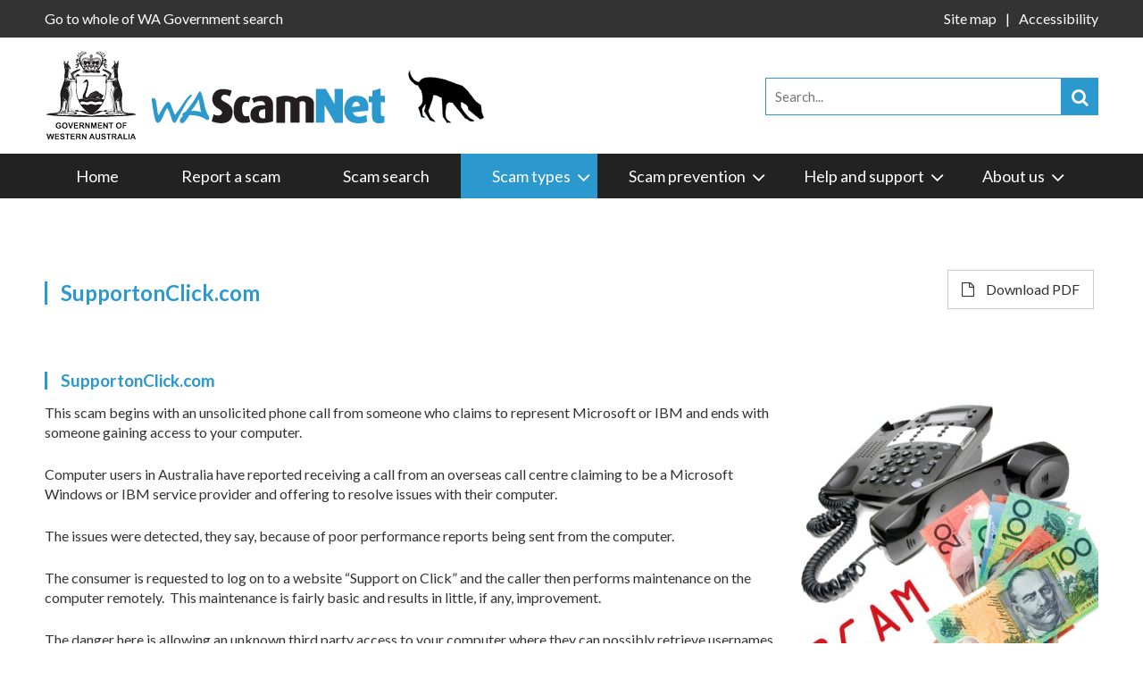

--- FILE ---
content_type: text/html;charset=UTF-8
request_url: https://www.scamnet.wa.gov.au/scamnet/Scam_types-Unexpected_money-Upfront_payment__advanced_fee_frauds-SupportonClickcom.htm
body_size: 7587
content:
<!DOCTYPE html>
















<!DOCTYPE html>



<html lang="en">
    <head>
        
<meta charset="utf-8">
<meta http-equiv="X-UA-Compatible" content="IE=edge">
<meta name="viewport" content="width=device-width, initial-scale=1">

<title>scamnet</title>

<!-- Fav icon -->
<link rel="shortcut icon" type="image/png" href="images/favicon.png"/>

<!-- Fonts -->
<link href="https://fonts.googleapis.com/css?family=Lato:100,300,400,700,900" rel="stylesheet">

<!-- Animation -->
<!--link href="https://cdn.rawgit.com/michalsnik/aos/2.1.1/dist/aos.css" rel="stylesheet" -->
<link rel="stylesheet" type="text/css" href="css/aos.css" />

<!-- CSS -->

    
    
    
    
    
    
<link rel='stylesheet' href='/scamnet/generated/style_bootstrap_flexslider_style_responsive_jquery-ui_jquery-ui.datauri.s.min.css?hashv=1718021790000' type='text/css'>

<!-- Font Awsome icons -->
<script src="https://use.fontawesome.com/5a0ed72ca7.js"></script>
    
<!-- HTML5 shim and Respond.js for IE8 support of HTML5 elements and media queries -->
<!-- WARNING: Respond.js doesn't work if you view the page via file:// -->
<!--[if lt IE 9]>
  <script src="https://oss.maxcdn.com/html5shiv/3.7.3/html5shiv.min.js"></script>
  <script src="https://oss.maxcdn.com/respond/1.4.2/respond.min.js"></script>
<![endif]-->


<script type="text/javascript">
    contextRoot     = "/scamnet";
    jqueryVersion   = '1_11';
</script>




    
    

    
    
    
    
<script type='text/javascript' src='/scamnet/generated/script_jquery-1.12.4.min_jquery-ui.min_bootstrap.min_smooth.scroll_jquery.flexslider-min_utils.min.js?hashv=1679570996000'></script>

<script type="text/javascript">
$(document).ready(function () {
    // Block animation		
    AOS.init({
        easing: 'ease-in-out-sine',
        disable: 'mobile'
    });


    $(window).scroll(function () {
        AOS.refreshHard();
    });
});
</script>
 
    
    
<script type='text/javascript' src='/scamnet/generated/script_cusome_lucenesearch.min.js?hashv=1718021792000'></script>
<script type="text/javascript" src="scripts/printThis.js"></script>
<form enctype="multipart/form-data" method="post" name="register" action="/scamnet/dynamic_content.jsp" id="register" class="oneitformstate_init" >
<input type="hidden" name="proc.ID" value="8P0NAEKL1AWBJDC"/><input type="hidden" name="proc.stage" value="7G8LW1"/><input type='hidden' name='DataMap' value='register'/><input type='hidden' name='recalcList' value='DynamicCommandListregister'/><input type="hidden" name="tabselect" id="tabselectregister"/><input type="hidden" name="tabselected" id="tabselectedregister"/><input type="hidden" name="linkSelect" id="linkSelectregister"/><SCRIPT> 
function clickLinkregister(linkID) { 
    clearregisterSignallingFields();     document.getElementById('linkSelectregister').value = linkID; 
    document.getElementById('register').submit(); 
}
</SCRIPT>
<input type="hidden" name="buttonSelect" id="registerbuttonSelect"/><SCRIPT> 
function clickButtonregister(buttonID) { 
    clickButtonGeneric('register', buttonID); 
}
</SCRIPT>



<input type="hidden" name="HtmlString" id="printContents"/>
<button type="submit" name="_downloadPDF" title="" id="downloadPDF" value="Download PDF"  class="btn hide" style="" onclick="clearregisterSignallingFields(); ; clickButtonregister(0);; document.getElementById('downloadPDFregister').value = 'Download PDF';">Download PDF</button><input type="hidden" name="downloadPDF" id="downloadPDFregister"/>
<input type="hidden" name="form.submission" value="register" /><input type="hidden" name="page.ident" value="I5Q8OH0WY7XJ184K8GDY1RCOMGNB09" />
<SCRIPT> 
function clearregisterSignallingFields() { 
if(document.getElementById('tabselectregister')) 
 document.getElementById('tabselectregister').value = ''; 
if(document.getElementById('tabselectedregister')) 
 document.getElementById('tabselectedregister').value = ''; 
if(document.getElementById('linkSelectregister')) 
 document.getElementById('linkSelectregister').value = ''; 
if(document.getElementById('registerbuttonSelect')) 
 document.getElementById('registerbuttonSelect').value = ''; 
if(document.getElementById('downloadPDFregister')) 
 document.getElementById('downloadPDFregister').value = ''; 
}
</SCRIPT>
<input name='ident' type='hidden' value='I5Q8OH0WY7XJ184K8GDY1RCOMGNB09'></form>

<script type="text/javascript">
    function downloadPDF()
    {
        $conts  = $(".printable-div").wrap("<span></span>").parent().clone();
        $conts.find("script, style").addClass("hide");
        $conts.find("object").closest("a").remove();
        $conts.find(".non-printable").remove();
        $conts.printThis({importStyle: true,debug:false, header: $(".pdf-header").html(), base:'https://www.scamnet.wa.gov.au:443/scamnet/'});
    }
</script>

<!-- Animation -->
<!-- script src="https://cdn.rawgit.com/michalsnik/aos/2.1.1/dist/aos.js"></script -->
<script type="text/javascript" src="scripts/aos.js"></script>


<!-- Google tag (gtag.js) -->
<script async src="https://www.googletagmanager.com/gtag/js?id=G-L4EZJL8L6W"></script>
<script>
  window.dataLayer = window.dataLayer || [];
  function gtag(){dataLayer.push(arguments);}
  gtag('js', new Date());

  gtag('config', 'G-L4EZJL8L6W');
</script>


    </head>
    

    <body class="">
        <div class="main-wapper">
            <!--======== HEADER ========-->       
            <header>
                <!-- Top header part -->        
                <div class="top-header">
                    <div class="container">
                        <div class="row">
                            <div class="col-sm-6">Go to whole of WA Government search</div>
                            <div class="col-sm-6">
                            
                                    <div class="pull-right" style="margin-left: 10px"><div class='bodyContent bodyContent_Body'><div id="google_translate_element"></div><script type="text/javascript">function googleTranslateElementInit() {
  new google.translate.TranslateElement({pageLanguage: 'en', layout: google.translate.TranslateElement.InlineLayout.SIMPLE}, 'google_translate_element');
}
</script><script src="//translate.google.com/translate_a/element.js?cb=googleTranslateElementInit" type="text/javascript"></script></div></div>
                            
                                <ul class="links">
                                     <li><a href="/scamnet/Site_map.htm">Site map</a></li> <li><a href="/scamnet/Accessibility.htm">Accessibility</a></li>
                                </ul>
                            </div>
                        </div>
                    </div>
                </div>

                <div class="container">
                    <div class="row">
                        <!-- Logo --> 
                        <div class="col-sm-8">
                            <figure class="logo">
                                <a href="/scamnet/Home.htm" title="Home" >
                                    <img src="images/newlogo.png" >
                                    <img src="images/logo_2.gif">
                                </a>
                            </figure>
                        </div>
                        <!-- Search Bar --> 
                        <div class="col-sm-4 pull-right">
         
                            <div class="search-bar">
                                <form method="post" name="searchForm" action="/scamnet/Scam_types-Unexpected_money-Upfront_payment__advanced_fee_frauds-SupportonClickcom.htm" id="searchForm" class="oneitformstate_init" >
<input type="hidden" name="proc.ID" value="8P0NAEKL1AWBJDC"/><input type="hidden" name="proc.stage" value="7G8LW1"/><input type='hidden' name='DataMap' value='searchForm'/><input type='hidden' name='recalcList' value='DynamicCommandListsearchForm'/><input type="hidden" name="tabselect" id="tabselectsearchForm"/><input type="hidden" name="tabselected" id="tabselectedsearchForm"/><input type="hidden" name="linkSelect" id="linkSelectsearchForm"/><SCRIPT> 
function clickLinksearchForm(linkID) { 
    clearsearchFormSignallingFields();     document.getElementById('linkSelectsearchForm').value = linkID; 
    document.getElementById('searchForm').submit(); 
}
</SCRIPT>
<input type="hidden" name="buttonSelect" id="searchFormbuttonSelect"/><SCRIPT> 
function clickButtonsearchForm(buttonID) { 
    clickButtonGeneric('searchForm', buttonID); 
}
</SCRIPT>



                                    <div style="position: relative">
                                        <input name="searchTerms" placeholder="Search..." type="text" class="lucene-searchable" value="" >

                                        <button class="searchBtn"><i class="fa fa-search"   aria-hidden="true"></i></button>
                                        <input  id="searchBarSearchBtn" name="search"   type="hidden"   value="go" />
                                    </div>
                                    <script type="text/javascript">
                                        var contextRoot = '/scamnet';
                                        jQuery.curCSS = function(element, prop, val) {
                                           return jQuery(element).css(prop, val);
                                        };

                                        $(function(){
                                           luceneSearchAutocomplete('.lucene-searchable');
                                        });
                                    </script>
                                <input type="hidden" name="form.submission" value="searchForm" /><input type="hidden" name="page.ident" value="I5Q8OH0WY7XJ184K8GDY1RCOMGNB09" />
<SCRIPT> 
function clearsearchFormSignallingFields() { 
if(document.getElementById('tabselectsearchForm')) 
 document.getElementById('tabselectsearchForm').value = ''; 
if(document.getElementById('tabselectedsearchForm')) 
 document.getElementById('tabselectedsearchForm').value = ''; 
if(document.getElementById('linkSelectsearchForm')) 
 document.getElementById('linkSelectsearchForm').value = ''; 
if(document.getElementById('searchFormbuttonSelect')) 
 document.getElementById('searchFormbuttonSelect').value = ''; 
}
</SCRIPT>
<input name='ident' type='hidden' value='I5Q8OH0WY7XJ184K8GDY1RCOMGNB09'></form>

                            </div>
        
                        </div>
                    </div>
                </div>

                <!-- Navigation -->
                <button class="navbar-toggle mobi-menu" type="button" data-toggle="collapse" data-target=".js-navbar-collapse">
                    <i class="fa fa-bars" aria-hidden="true"></i>
                </button>

                <div class="menu-top">
                    <div class="container">
                        <div class="row">
                            <div class="col-md-12">
                                <nav class="navbar navbar-inverse">

                                    <div class="collapse navbar-collapse js-navbar-collapse">
                                        <ul class="nav navbar-nav">
                                             <li class="">  <a href="/scamnet/Home.htm">Home</a> </li> <li class="">  <a href="/scamnet/Report_a_scam.htm">Report a scam</a> </li> <li class="">  <a href="/scamnet/Scam_search.htm">Scam search</a> </li> <li class="dropdown mega-dropdown mega-menu-dropdown active"><span class="caret mobile-arrow"></span>  <a href="/scamnet/Scam_types.htm" class="dropdown-toggle">Scam types <span class="caret"></span></a><ul class="dropdown-menu mega-dropdown-menu "> <li class="title-menu"><a href="/scamnet/Scam_types-Unexpected_money.htm">Unexpected money</a></li> <li><a href="/scamnet/Scam_types-Unexpected_money-Inheritance_scams.htm">Inheritance scams</a></li> <li><a href="/scamnet/Scam_types-Unexpected_money-Nigerian_scams.htm">Nigerian scams</a></li> <li><a href="/scamnet/Scam_types-Unexpected_money-Reclaim_scams.htm">Reclaim scams</a></li> <li><a href="/scamnet/Scam_types-Unexpected_money-Upfront_payment__advanced_fee_frauds.htm">Up-front payment &amp; advanced fee frauds</a></li> <li class="title-menu"><a href="/scamnet/Scam_types-Fake_charities.htm">Fake charities</a></li> <li><a href="/scamnet/Scam_types-Fake_charities-Kimberley_flood_scams.htm">Kimberley flood scams</a></li>          <li class="title-menu"><a href="/scamnet/Scam_types-Dating__romance.htm">Dating &amp; romance</a></li> <li><a href="/scamnet/Scam_types-Dating__romance-Online_blackmail.htm">Online blackmail</a></li> <li><a href="/scamnet/Scam_types-Dating__romance-Catfishing.htm">Catfishing</a></li> <li><a href="/scamnet/Scam_types-Dating__romance-Fake_social_media_profiles.htm">Fake social media profiles</a></li> <li><a href="/scamnet/Scam_types-Dating__romance-Sugar_baby_scam.htm">Sugar baby scam</a></li>           <li class="title-menu"><a href="/scamnet/Scam_types-Unexpected_winnings.htm">Unexpected winnings</a></li> <li><a href="/scamnet/Scam_types-Unexpected_winnings-Unexpected_prize__lottery_scams.htm">Unexpected prize &amp; lottery scams</a></li> <li><a href="/scamnet/Scam_types-Unexpected_winnings-Travel_prize_scams.htm">Travel prize scams</a></li> <li><a href="/scamnet/Scam_types-Unexpected_winnings-Scratchie_scams.htm">Scratchie scams</a></li> <li class="title-menu"><a href="/scamnet/Scam_types-Attempts_to_gain_your_personal_information.htm">Attempts to gain your personal information</a></li> <li><a href="/scamnet/Scam_types-Attempts_to_gain_your_personal_information-Phishing.htm">Phishing</a></li> <li><a href="/scamnet/Scam_types-Attempts_to_gain_your_personal_information-Identity_theft.htm">Identity theft</a></li> <li><a href="/scamnet/Scam_types-Attempts_to_gain_your_personal_information-Hacking.htm">Hacking</a></li> <li class="title-menu"><a href="/scamnet/Scam_types-Buying_or_selling.htm">Buying or selling</a></li>  <li><a href="/scamnet/Scam_types-Buying_or_selling-Package_delivery.htm">Package delivery</a></li> <li><a href="/scamnet/Scam_types-Buying_or_selling-Classified_scams.htm">Classified scams</a></li> <li><a href="/scamnet/Scam_types-Buying_or_selling-Overpayment_scams.htm">Overpayment scams</a></li> <li><a href="/scamnet/Scam_types-Buying_or_selling-Remote_access_scams.htm">Remote access scams</a></li> <li><a href="/scamnet/Scam_types-Buying_or_selling-Health__medical_products.htm">Health &amp; medical products</a></li> <li><a href="/scamnet/Scam_types-Buying_or_selling-False_billing.htm">False billing</a></li> <li><a href="/scamnet/Scam_types-Buying_or_selling-Online_shopping_scams.htm">Online shopping scams</a></li> <li><a href="/scamnet/Scam_types-Buying_or_selling-Psychic__clairvoyant.htm">Psychic &amp; clairvoyant</a></li> <li><a href="/scamnet/Scam_types-Buying_or_selling-Mobile_premium_services.htm">Mobile premium services</a></li> <li class="title-menu"><a href="/scamnet/Scam_types-Jobs__Investment.htm">Jobs &amp; Investment</a></li> <li><a href="/scamnet/Scam_types-Jobs__Investment-Investment_website_image_pages.htm">Investment website image pages</a></li> <li><a href="/scamnet/Scam_types-Jobs__Investment-Financial_services.htm">Financial services</a></li> <li><a href="/scamnet/Scam_types-Jobs__Investment-Betting__sports_investment_schemes.htm">Betting &amp; sports investment schemes</a></li> <li><a href="/scamnet/Scam_types-Jobs__Investment-Investment_Schemes.htm">Investment Schemes</a></li> <li><a href="/scamnet/Scam_types-Jobs__Investment-Pyramid_schemes.htm">Pyramid schemes</a></li> <li><a href="/scamnet/Scam_types-Jobs__Investment-Jobs__Employment.htm">Jobs &amp; Employment</a></li> <li class="title-menu"><a href="/scamnet/Scam_types-Threats__extortion.htm">Threats &amp; extortion</a></li> <li><a href="/scamnet/Scam_types-Threats__extortion-Malware__ransomware.htm">Malware &amp; ransomware</a></li> <li><a href="/scamnet/Scam_types-Threats__extortion-Hitman_Scams.htm">Hitman Scams</a></li> </ul></li> <li class="dropdown mega-dropdown  "><span class="caret mobile-arrow"></span>  <a href="/scamnet/Scam_prevention.htm" class="dropdown-toggle">Scam prevention <span class="caret"></span></a><ul class="dropdown-menu mega-dropdown-menu "> <li ><a href="/scamnet/Scam_prevention-Scams_against_people_with_disabilities.htm">Scams against people with disabilities</a></li> <li ><a href="/scamnet/Scam_prevention-Phone_scams.htm">Phone scams</a></li> <li ><a href="/scamnet/Scam_prevention-Tips_to_avoid_romance_scams_relationship_fraud.htm">Tips to avoid romance scams (relationship fraud)</a></li> <li ><a href="/scamnet/Scam_prevention-Spot_social_media_scams.htm">Spot social media scams</a></li> <li ><a href="/scamnet/Scam_prevention-Keeping_your_online_business_secure.htm">Keeping your online business secure</a></li> <li ><a href="/scamnet/Scam_prevention-Get_smarter_with_your_data.htm">Get smarter with your data</a></li> <li ><a href="/scamnet/Scam_prevention-Report_a_Scam.htm">Report a Scam</a></li> </ul></li> <li class="dropdown mega-dropdown  "><span class="caret mobile-arrow"></span>  <a href="/scamnet/Help_and_support.htm" class="dropdown-toggle">Help and support <span class="caret"></span></a><ul class="dropdown-menu mega-dropdown-menu help-support"> <li class="title-menu"><a href="/scamnet/Help_and_support-Scams_videos.htm">Scams videos</a></li> <li><a href="/scamnet/Help_and_support-Scams_videos-Scams_videos_in_languages.htm">Scams videos in languages</a></li> <li class="title-menu"><a href="/scamnet/Help_and_support-Business_scams.htm">Business scams</a></li> <li class="title-menu"><a href="/scamnet/Help_and_support-Help_for_scam_victims.htm">Help for scam victims</a></li> <li class="title-menu"><a href="/scamnet/Help_and_support-Stop_and_check_Is_this_for_real.htm">Stop and check: Is this for real?</a></li> <li class="title-menu"><a href="/scamnet/Help_and_support-Understanding_scams_in_Auslan.htm">Understanding scams in Auslan</a></li> <li class="title-menu"><a href="/scamnet/Help_and_support-Personal_info_recovery.htm">Personal info recovery</a></li> <li><a href="/scamnet/Help_and_support-Personal_info_recovery-Personal_information_stolen.htm">Personal information stolen</a></li> <li><a href="/scamnet/Help_and_support-Personal_info_recovery-Fell_in_love__with_a_scammer.htm">Fell in love - with a scammer</a></li> <li class="title-menu"><a href="/scamnet/Help_and_support-Clean_up_your_device.htm">Clean up your device</a></li> <li><a href="/scamnet/Help_and_support-Clean_up_your_device-Phone_apps_and_safety.htm">Phone apps and safety</a></li> <li><a href="/scamnet/Help_and_support-Clean_up_your_device-How_to_block_numbers_on_your_device.htm">How to block numbers on your device</a></li> <li><a href="/scamnet/Help_and_support-Clean_up_your_device-Device_infected.htm">Device infected</a></li> <li class="title-menu"><a href="/scamnet/Help_and_support-Financial_recovery.htm">Financial recovery</a></li> <li><a href="/scamnet/Help_and_support-Financial_recovery-Western_Union_refunds.htm">Western Union refunds</a></li> <li><a href="/scamnet/Help_and_support-Financial_recovery-Gave_away_bank_details.htm">Gave away bank details</a></li> <li><a href="/scamnet/Help_and_support-Financial_recovery-Paid_a_fake_bill__account.htm">Paid a fake bill / account</a></li> <li><a href="/scamnet/Help_and_support-Financial_recovery-Transferred_money.htm">Transferred money</a></li> </ul></li> <li class="dropdown mega-dropdown  "><span class="caret mobile-arrow"></span>  <a href="/scamnet/About_us.htm" class="dropdown-toggle">About us <span class="caret"></span></a><ul class="dropdown-menu mega-dropdown-menu "> <li ><a href="/scamnet/About_us-WA_ScamNet_on_Facebook.htm">WA ScamNet on Facebook</a></li> <li ><a href="/scamnet/Contact_Us.htm">Contact us</a></li> <li ><a href="/scamnet/About_us-Media_and_events.htm">Media and events</a></li>        <li ><a href="/scamnet/About_us-Reports_and_statistics.htm">Reports and statistics</a></li> <li ><a href="/scamnet/About_us-Partners_and_links.htm">Partners and links</a></li> <li ><a href="/scamnet/About_us-Scams_Awareness_Network.htm">Scams Awareness Network</a></li> <li ><a href="/scamnet/About_us-FAQs.htm">FAQs</a></li>               <li ><a href="/scamnet/About_us-Link_to_WA_ScamNet.htm">Link to WA ScamNet</a></li> </ul></li>
                                        </ul>
                                    </div><!-- /.nav-collapse -->

                                </nav>
                            </div>
                        </div>
                    </div>
                </div>      
            </header>



    



               









    <div class="mid-container inner-page sharity-scam printable-div">
        <div class="container"> 
            
            

<div class="row button-box">
    <div class="col-md-12">
        <div class="pull-left">
            <h2>SupportonClick.com</h2>
        </div>
        <div class="pull-right non-printable">
        
                <a href="javascript:;" class="download-btn" onclick="downloadPDF()"><i class="fa fa-file-o" aria-hidden="true"></i> Download PDF</a>
                <a href="#" class="download-btn hide"><i class="fa fa-volume-up" aria-hidden="true"></i> Listen</a>
        
        </div>
    </div>
</div>

<div class="pdf-header hide">
    <div>
        <img src="https://www.scamnet.wa.gov.au:443/scamnet/images/wascamnet-logo-white.png" width="300" height="76" class="pull-left"/>
        <img src="https://www.scamnet.wa.gov.au:443/scamnet/images/logo_2.gif" width="100" height="86"/>
    </div>
    <div style="border: 3px solid #000000;"></div>
</div>

            
            <div class="row">
                <div class="col-sm-12">
                    <div class='bodyContent bodyContent_Body'><h2>SupportonClick.com</h2>
<p><img src='/scamnet/d/Resource_Library/Images/OGLU9NXT51Y2UOABLWMSPK7F8C4D69/EQ7LHD8TGVO2GKI_FREEFORMSIZE_350_null.jpg/phone-moneySmall_FREEFORMSIZE_350_null.jpg'  width='350.0'  height='350.0'  alt='A black phone with the word Scam written in red and a pile of Australian money next to it.'  title='A black phone with the word Scam written in red and a pile of Australian money next to it.' id="imagelibrary:OGLU9NXT51Y2UOABLWMSPK7F8C4D69:FREEFORMSIZE" transform="FREEFORMSIZE" articleid="OGLU9NXT51Y2UOABLWMSPK7F8C4D69" align="right" articletitle="phone-moneySmall" >This scam begins with an unsolicited phone call from someone who claims to represent Microsoft or IBM and ends with someone gaining access to your computer.</p>
<p>Computer users in Australia have reported receiving a call from an overseas call centre claiming to be a Microsoft Windows or IBM service provider and offering to resolve issues with their computer.</p>
<p>The issues were detected, they say, because of poor performance reports being sent from the computer.</p>
<p>The consumer is requested to log on to a website &ldquo;Support on Click&rdquo; and the caller then performs maintenance on the computer remotely.&nbsp; This maintenance is fairly basic and results in little, if any, improvement.</p>
<p>The danger here is allowing an unknown third party access to your computer where they can possibly retrieve usernames, passwords and personal information as well as bank account and credit card details.</p>
<p>The consumer is then required to pay a fee for the maintenance carried out as well as ongoing support and protection.&nbsp; The maintenance contract cost varies from $145 to $385 for 1-3 years.</p>
<p>WA ScamNet received a report from a consumer who told us, when she refused to pay, they changed the password on her computer, locking her out.</p>
<p>Asia-Pacific Director for Internet Safety for Microsoft, Ms Julie Inman-Grant, said the company will never contact customers and ask for access to their computer system.&nbsp; Nor do they employ contractors to do so.</p>
<p>Consumers should be extremely cautious about allowing anyone access to their computer system and to use only reputable and known companies to service their computers.</p>
<p>Also, make sure virus protection and firewall software is kept up to date.</p></div>
                </div>
            </div>
            <br/>
        
        </div>
    </div>


                
            
 


 

<!-- AddThis Button BEGIN -->
<div class="additionalCode">
    <div class="addthis_toolbox addthis_default_style " style="float:right;">
        <a class='addthis_button_facebook_like' fb:like:layout='button_count'></a>
        <a class='addthis_button_tweet'></a>
        <a class='addthis_button_twitter_follow_native' tw:screen_name='ConsumerWA'></a>
        <a class='addthis_button_google_plusone'></a>
        <a class='addthis_counter addthis_pill_style'></a>
        
    </div>
<script type="text/javascript">//var addthis_config = {"data_track_addressbar":true};</script><script src="http://s7.addthis.com/js/300/addthis_widget.js#pubid=ra-506bdd0c601416ba" type="text/javascript"></script>
</div>
<!-- AddThis Button END -->


            <!--======== Footer ========--> 
            <footer>
                <div class="container">
                    <div class="row">
                    
                                




               















        <div class="col-sm-6">
            <h4><span class="calcField">ABOUT WA SCAMNET</span></h4>
            <div class='bodyContent bodyContent_Body'><p><img src='/scamnet/d/Resource_Library/Images/ILPWH2LZPL6DETZRZ6DODUBNZ1TKMX/212392UB84NSIV9_FREEFORMSIZE_350_null.png/LGIRS%2B-%2BFooter%2Blogo%2B2025_FREEFORMSIZE_350_null.png'  width='348.0'  height='82.0'  alt='LGIRS - Footer logo 2025'  title='LGIRS - Footer logo 2025' articletitle="LGIRS - Footer logo 2025" transform="FREEFORMSIZE" articleid="ILPWH2LZPL6DETZRZ6DODUBNZ1TKMX" style="" id="imagelibrary:ILPWH2LZPL6DETZRZ6DODUBNZ1TKMX:FREEFORMSIZE" ></p><p>Scams, ripoffs and frauds are becoming more and more commonplace. The Department of Local Government, Industry Regulation and Safety's&nbsp;WA ScamNet was developed as one method of combatting this ever increasing problem.</p><p><img src='/scamnet/d/Resource_Library/Images/OX7KNI7G3TBKRAJOO2GSSDXQOHRSAS/3BLXH7L96PZY21T_120x90.png/crimestopperslogo_120x90.png'  width='114.0'  height='90.0'  alt='Crimestoppers clear background'  title='Crimestoppers clear background' articletitle="Crimestoppers clear background" transform="120x90" articleid="OX7KNI7G3TBKRAJOO2GSSDXQOHRSAS" style="float:left" id="imagelibrary:OX7KNI7G3TBKRAJOO2GSSDXQOHRSAS:120x90" >You can&nbsp;anonymously report criminal activity and suspicious behaviour&nbsp;either online at <a href="http://crimestopperswa.com.au">crimestopperswa.com.au</a> or by phoning 1800 333 000. It&rsquo;s never too late to report</p><h3>&nbsp;</h3></div>
        
        </div>
    <style>
        footer ul.links li a.no-link:hover {
            text-decoration: none;
        }
    </style>



                
            


                    
                                




               















        <div class="col-sm-3">
            <h4><span class="calcField">RSS FEEDS</span></h4>
            <!-- NULL -->
        
                    <ul class="links">
                    <li><a class="no-link" href="javascript:void(0)" style="cursor: default">Consumer Protection Media</a></li>
                                    <a href="https://www.facebook.com/ConsumerProtectionWesternAustralia/" target="_blank" title="Facebook" class="hasIcon" >
                                        <i class="fa fa-facebook-square fa-3x"></i>
                                    </a>
                            
                                    <a href="https://twitter.com/ConsumerWA" target="_blank" title="Twitter" class="hasIcon" >
                                        <i class="fa fa-twitter-square fa-3x"></i>
                                    </a>
                            
                    </ul>
        
        </div>
    <style>
        footer ul.links li a.no-link:hover {
            text-decoration: none;
        }
    </style>



                
            


                    
                                




               















        <div class="col-sm-3">
            <h4><span class="calcField">CONTACT US</span></h4>
            <div class='bodyContent bodyContent_Body'><p>WA ScamNet&nbsp;</p><p>Consumer Protection&nbsp;</p><p>Reply Paid 85406</p><p>Locked Bag 14</p><p>Cloisters Square WA 6850</p><p>1300 30 40 54</p></div>
        
        </div>
    <style>
        footer ul.links li a.no-link:hover {
            text-decoration: none;
        }
    </style>



                
            


                    
                    </div>
                    <div class="row">
                        <div class="col-sm-12">
                            <div class="foot-bot">
                                <nav>
                                    <ul>
                                         <li><a href="/scamnet/Home.htm">Home</a></li> <li><a href="/scamnet/Privacy.htm">Privacy</a></li> <li><a href="/scamnet/Disclaimer.htm">Disclaimer</a></li> <li><a href="/scamnet/Copyright.htm">Copyright</a></li>
                                    </ul>
                                </nav>
                                <div class="copy-right">All contents &copy; Government of Western Australia. All rights reserved.</div>
                            </div>
                        </div>
                    </div>
                </div>
            </footer>
            
            

  
  
  
  
  
     
  
    
 
        
  

<!--[if lte IE 9]>
    <script type="text/javascript" src="scripts/ie9.placeholder.js"></script>
    <script type="text/javascript" src="scripts/ie9.menu.js"></script>
    <style> .bodyContent img {max-width: none !important;} </style>
<![endif]-->            
        </div>
    </body>
</html>











 


--- FILE ---
content_type: application/javascript
request_url: https://www.scamnet.wa.gov.au/scamnet/generated/script_cusome_lucenesearch.min.js?hashv=1718021792000
body_size: 1203
content:


/** From /scripts/cusome.js */
$(document).ready(function(){$(".mobi-menu").click(function(){$("header nav").slideDown("slow",function(){})});$("header nav a.exit").bind("click",function(){$("header nav").slideUp("slow",function(){})});$(window).load(function(){var slider=$(".flexslider");if(slider.length>0){slider.flexslider({animation:"slide"})}});var width=$(window).width();if(width<=600){var slider2=$(".flexslider-2");if(slider2.length>0){$(".flexslider-2").flexslider({animation:"slide",animationLoop:false,itemWidth:380,itemMargin:30,minItems:1,maxItems:1})}}var width=$(window).width();if(width<=1024){var slider2=$(".flexslider-2");if(slider2.length>0){$(".flexslider-2").flexslider({animation:"slide",animationLoop:false,itemWidth:380,itemMargin:30,minItems:2,maxItems:2})}}var slider2=$(".flexslider-2");if(slider2.length>0){slider2.flexslider({animation:"slide",animationLoop:false,itemWidth:400,itemMargin:35,minItems:3,maxItems:3,controlsContainer:$(".custom-controls-container"),customDirectionNav:$(".custom-navigation a")})}});$(document).ready(function(){$("header .search-bar button.searchBtn").click(function(){$("header .search-bar #searchBarSearchBtn").trigger("click")});$('.alertme_box input[name="_Name"]').attr("placeholder","Enter name here...");$('.alertme_box input[name="_Email"]').attr("placeholder","Enter email here...");if($(window).width()>767){$(".dropdown").hover(function(){$(".mega-dropdown-menu").css("display","none");$(this).find(".mega-dropdown-menu").toggle()},function(){$(".mega-dropdown-menu").css("display","none")})}else{$(".dropdown span.mobile-arrow").click(function(){$(this).closest(".dropdown").find(".mega-dropdown-menu").toggle()})}$(".checkbox input[type=checkbox]").change(function(){var isChecked=$(this).prop("checked");var labels=$(this).closest(".checkbox").find(".enum-checkbox-label");if(labels.length>0){$(labels[0]).removeClass("checked");if(isChecked){$(labels[0]).addClass("checked")}}})});

/** From /search/scripts/lucenesearch.js */
function luceneSearchAutocomplete(selector,options){options=$.extend({tags:undefined,limit:100,minLength:3,autoFocus:true},options);var $AutoComplete=$(selector);var aForm=$AutoComplete.parents("form");$AutoComplete.autocomplete({autoFocus:options.autoFocus,delay:300,source:function(request,response){var term=extractLast(request.term);if(term.length<options.minLength){return}var reqParams={term:term};reqParams["oneit.process.readonly"]="true";reqParams["proc.ID"]=aForm.find("input[name = 'proc.ID']").val();reqParams["proc.stage"]=aForm.find("input[name = 'proc.stage']").val();reqParams["form.submission"]=aForm.attr("name");reqParams.tags=options.tags;reqParams.limit=options.limit;$.ajax({url:contextRoot+"/search/ajax_matchingWords.jsp",type:"POST",dataType:"json",data:reqParams,success:function(data){var resonseMap=$.map(data,function(item){return{value:item}});response(resonseMap)},error:function(jqXHR,textStatus,errorThrown){if(typeof(errorFunction)!="undefined"&&errorFunction!==null){eval(errorFunction)(jqXHR,textStatus,errorThrown)}}})},focus:function(){return false},select:function(event,ui){var terms=split(this.value);terms.pop();terms.push(ui.item.value);terms.push("");this.value=terms.join(" ");return false},minLength:options.minLength})}function split(val){return val.split(/\s+/)}function extractLast(term){return split(term).pop()};